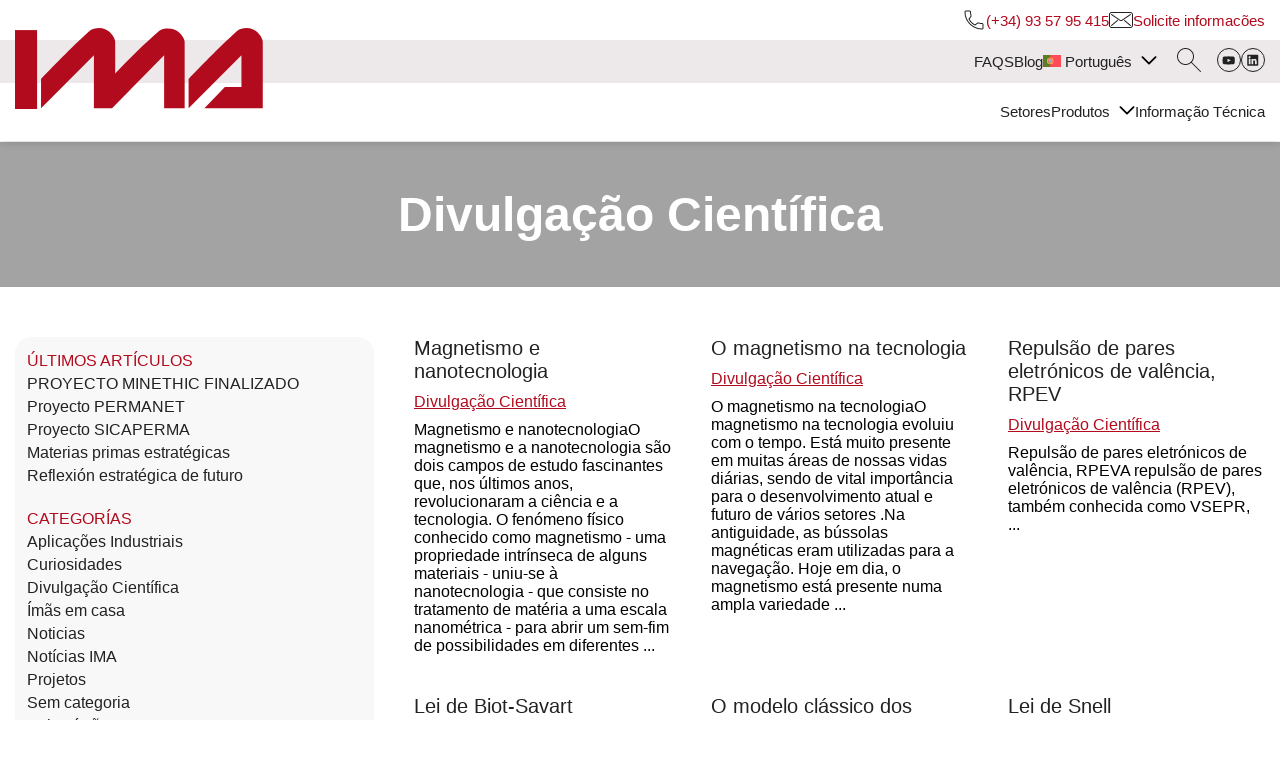

--- FILE ---
content_type: text/html; charset=UTF-8
request_url: https://imamagnets.com/pt-pt/blog/category/divulgacao-cientifica/
body_size: 15938
content:
<!DOCTYPE html><!--[if lt IE 7]><html lang="pt-pt" class="no-js lt-ie9lt-ie8 lt-ie7"><![endif]--><!--[if (IE 7)&!(IEMobile)]><html lang="pt-pt" class="no-jslt-ie9 lt-ie8"><![endif]--><!--[if (IE 8)&!(IEMobile)]><html lang="pt-pt" class="no-jslt-ie9"><![endif]--><!--[if gt IE 8]><!--><html lang="pt-pt" class="no-js"><!--<![endif]--><head><script data-no-optimize="1">var litespeed_docref=sessionStorage.getItem("litespeed_docref");litespeed_docref&&(Object.defineProperty(document,"referrer",{get:function(){return litespeed_docref}}),sessionStorage.removeItem("litespeed_docref"));</script> <meta charset="utf-8"><meta http-equiv="X-UA-Compatible" content="IE=edge"><title>Divulgação Científica archivos - IMA</title><meta name="HandheldFriendly" content="True"><meta name="MobileOptimized" content="320"><meta name="viewport" content="width=device-width, initial-scale=1.0, maximum-scale=5.0, user-scalable=1" /><link rel="apple-touch-icon" href="https://imamagnets.com/wp-content/themes/mikksa-initial-theme/library/images/apple-touch-icon.png"><link rel="icon" href="https://imamagnets.com/wp-content/themes/mikksa-initial-theme/favicon.png"><link rel="preconnect" href="https://fonts.googleapis.com"><link rel="preconnect" href="https://fonts.gstatic.com" crossorigin> <script type="litespeed/javascript" data-src="https://cdn.jsdelivr.net/npm/chart.js"></script> <link rel="stylesheet"
href="https://cdnjs.cloudflare.com/ajax/libs/OwlCarousel2/2.3.4/assets/owl.carousel.min.css" /> <script type="litespeed/javascript" data-src="https://ajax.googleapis.com/ajax/libs/jquery/2.1.1/jquery.min.js"></script> <script type="litespeed/javascript" data-src="https://www.google.com/recaptcha/enterprise.js?render=6Lc_tc4qAAAAAJ5zppMEbYUFAMDBeQqjobp0HfIw"></script> <!--[if lt IE 9]> <script

        src="https://oss.maxcdn.com/html5shiv/3.7.2/html5shiv.min.js"></script> <script

        src="https://oss.maxcdn.com/respond/1.4.2/respond.min.js"></script> <![endif]--><!--[if IE]><link rel="shortcut icon" href="https://imamagnets.com/wp-content/themes/mikksa-initial-theme/favicon.ico"> <![endif]--><link rel="pingback" href="https://imamagnets.com/xmlrpc.php"><meta name='robots' content='noindex, follow' /> <script id="cookieyes" type="litespeed/javascript" data-src="https://cdn-cookieyes.com/client_data/aadb2341f79ce69457d15334/script.js"></script> <meta property="og:locale" content="pt_PT" /><meta property="og:type" content="article" /><meta property="og:title" content="Divulgação Científica archivos - IMA" /><meta property="og:url" content="https://imamagnets.com/pt-pt/blog/category/divulgacao-cientifica/" /><meta property="og:site_name" content="IMA" /><meta name="twitter:card" content="summary_large_image" /><link rel='dns-prefetch' href='//ajax.googleapis.com' /><link rel='dns-prefetch' href='//www.googletagmanager.com' /><style id='wp-img-auto-sizes-contain-inline-css' type='text/css'>img:is([sizes=auto i],[sizes^="auto," i]){contain-intrinsic-size:3000px 1500px}
/*# sourceURL=wp-img-auto-sizes-contain-inline-css */</style><link data-optimized="2" rel="stylesheet" href="https://imamagnets.com/wp-content/litespeed/css/4b3a475e0da917bf8d9ea8c8814e1602.css?ver=42056" /><style id='global-styles-inline-css' type='text/css'>:root{--wp--preset--aspect-ratio--square: 1;--wp--preset--aspect-ratio--4-3: 4/3;--wp--preset--aspect-ratio--3-4: 3/4;--wp--preset--aspect-ratio--3-2: 3/2;--wp--preset--aspect-ratio--2-3: 2/3;--wp--preset--aspect-ratio--16-9: 16/9;--wp--preset--aspect-ratio--9-16: 9/16;--wp--preset--color--black: #000000;--wp--preset--color--cyan-bluish-gray: #abb8c3;--wp--preset--color--white: #ffffff;--wp--preset--color--pale-pink: #f78da7;--wp--preset--color--vivid-red: #cf2e2e;--wp--preset--color--luminous-vivid-orange: #ff6900;--wp--preset--color--luminous-vivid-amber: #fcb900;--wp--preset--color--light-green-cyan: #7bdcb5;--wp--preset--color--vivid-green-cyan: #00d084;--wp--preset--color--pale-cyan-blue: #8ed1fc;--wp--preset--color--vivid-cyan-blue: #0693e3;--wp--preset--color--vivid-purple: #9b51e0;--wp--preset--gradient--vivid-cyan-blue-to-vivid-purple: linear-gradient(135deg,rgb(6,147,227) 0%,rgb(155,81,224) 100%);--wp--preset--gradient--light-green-cyan-to-vivid-green-cyan: linear-gradient(135deg,rgb(122,220,180) 0%,rgb(0,208,130) 100%);--wp--preset--gradient--luminous-vivid-amber-to-luminous-vivid-orange: linear-gradient(135deg,rgb(252,185,0) 0%,rgb(255,105,0) 100%);--wp--preset--gradient--luminous-vivid-orange-to-vivid-red: linear-gradient(135deg,rgb(255,105,0) 0%,rgb(207,46,46) 100%);--wp--preset--gradient--very-light-gray-to-cyan-bluish-gray: linear-gradient(135deg,rgb(238,238,238) 0%,rgb(169,184,195) 100%);--wp--preset--gradient--cool-to-warm-spectrum: linear-gradient(135deg,rgb(74,234,220) 0%,rgb(151,120,209) 20%,rgb(207,42,186) 40%,rgb(238,44,130) 60%,rgb(251,105,98) 80%,rgb(254,248,76) 100%);--wp--preset--gradient--blush-light-purple: linear-gradient(135deg,rgb(255,206,236) 0%,rgb(152,150,240) 100%);--wp--preset--gradient--blush-bordeaux: linear-gradient(135deg,rgb(254,205,165) 0%,rgb(254,45,45) 50%,rgb(107,0,62) 100%);--wp--preset--gradient--luminous-dusk: linear-gradient(135deg,rgb(255,203,112) 0%,rgb(199,81,192) 50%,rgb(65,88,208) 100%);--wp--preset--gradient--pale-ocean: linear-gradient(135deg,rgb(255,245,203) 0%,rgb(182,227,212) 50%,rgb(51,167,181) 100%);--wp--preset--gradient--electric-grass: linear-gradient(135deg,rgb(202,248,128) 0%,rgb(113,206,126) 100%);--wp--preset--gradient--midnight: linear-gradient(135deg,rgb(2,3,129) 0%,rgb(40,116,252) 100%);--wp--preset--font-size--small: 13px;--wp--preset--font-size--medium: 20px;--wp--preset--font-size--large: 36px;--wp--preset--font-size--x-large: 42px;--wp--preset--spacing--20: 0.44rem;--wp--preset--spacing--30: 0.67rem;--wp--preset--spacing--40: 1rem;--wp--preset--spacing--50: 1.5rem;--wp--preset--spacing--60: 2.25rem;--wp--preset--spacing--70: 3.38rem;--wp--preset--spacing--80: 5.06rem;--wp--preset--shadow--natural: 6px 6px 9px rgba(0, 0, 0, 0.2);--wp--preset--shadow--deep: 12px 12px 50px rgba(0, 0, 0, 0.4);--wp--preset--shadow--sharp: 6px 6px 0px rgba(0, 0, 0, 0.2);--wp--preset--shadow--outlined: 6px 6px 0px -3px rgb(255, 255, 255), 6px 6px rgb(0, 0, 0);--wp--preset--shadow--crisp: 6px 6px 0px rgb(0, 0, 0);}:where(.is-layout-flex){gap: 0.5em;}:where(.is-layout-grid){gap: 0.5em;}body .is-layout-flex{display: flex;}.is-layout-flex{flex-wrap: wrap;align-items: center;}.is-layout-flex > :is(*, div){margin: 0;}body .is-layout-grid{display: grid;}.is-layout-grid > :is(*, div){margin: 0;}:where(.wp-block-columns.is-layout-flex){gap: 2em;}:where(.wp-block-columns.is-layout-grid){gap: 2em;}:where(.wp-block-post-template.is-layout-flex){gap: 1.25em;}:where(.wp-block-post-template.is-layout-grid){gap: 1.25em;}.has-black-color{color: var(--wp--preset--color--black) !important;}.has-cyan-bluish-gray-color{color: var(--wp--preset--color--cyan-bluish-gray) !important;}.has-white-color{color: var(--wp--preset--color--white) !important;}.has-pale-pink-color{color: var(--wp--preset--color--pale-pink) !important;}.has-vivid-red-color{color: var(--wp--preset--color--vivid-red) !important;}.has-luminous-vivid-orange-color{color: var(--wp--preset--color--luminous-vivid-orange) !important;}.has-luminous-vivid-amber-color{color: var(--wp--preset--color--luminous-vivid-amber) !important;}.has-light-green-cyan-color{color: var(--wp--preset--color--light-green-cyan) !important;}.has-vivid-green-cyan-color{color: var(--wp--preset--color--vivid-green-cyan) !important;}.has-pale-cyan-blue-color{color: var(--wp--preset--color--pale-cyan-blue) !important;}.has-vivid-cyan-blue-color{color: var(--wp--preset--color--vivid-cyan-blue) !important;}.has-vivid-purple-color{color: var(--wp--preset--color--vivid-purple) !important;}.has-black-background-color{background-color: var(--wp--preset--color--black) !important;}.has-cyan-bluish-gray-background-color{background-color: var(--wp--preset--color--cyan-bluish-gray) !important;}.has-white-background-color{background-color: var(--wp--preset--color--white) !important;}.has-pale-pink-background-color{background-color: var(--wp--preset--color--pale-pink) !important;}.has-vivid-red-background-color{background-color: var(--wp--preset--color--vivid-red) !important;}.has-luminous-vivid-orange-background-color{background-color: var(--wp--preset--color--luminous-vivid-orange) !important;}.has-luminous-vivid-amber-background-color{background-color: var(--wp--preset--color--luminous-vivid-amber) !important;}.has-light-green-cyan-background-color{background-color: var(--wp--preset--color--light-green-cyan) !important;}.has-vivid-green-cyan-background-color{background-color: var(--wp--preset--color--vivid-green-cyan) !important;}.has-pale-cyan-blue-background-color{background-color: var(--wp--preset--color--pale-cyan-blue) !important;}.has-vivid-cyan-blue-background-color{background-color: var(--wp--preset--color--vivid-cyan-blue) !important;}.has-vivid-purple-background-color{background-color: var(--wp--preset--color--vivid-purple) !important;}.has-black-border-color{border-color: var(--wp--preset--color--black) !important;}.has-cyan-bluish-gray-border-color{border-color: var(--wp--preset--color--cyan-bluish-gray) !important;}.has-white-border-color{border-color: var(--wp--preset--color--white) !important;}.has-pale-pink-border-color{border-color: var(--wp--preset--color--pale-pink) !important;}.has-vivid-red-border-color{border-color: var(--wp--preset--color--vivid-red) !important;}.has-luminous-vivid-orange-border-color{border-color: var(--wp--preset--color--luminous-vivid-orange) !important;}.has-luminous-vivid-amber-border-color{border-color: var(--wp--preset--color--luminous-vivid-amber) !important;}.has-light-green-cyan-border-color{border-color: var(--wp--preset--color--light-green-cyan) !important;}.has-vivid-green-cyan-border-color{border-color: var(--wp--preset--color--vivid-green-cyan) !important;}.has-pale-cyan-blue-border-color{border-color: var(--wp--preset--color--pale-cyan-blue) !important;}.has-vivid-cyan-blue-border-color{border-color: var(--wp--preset--color--vivid-cyan-blue) !important;}.has-vivid-purple-border-color{border-color: var(--wp--preset--color--vivid-purple) !important;}.has-vivid-cyan-blue-to-vivid-purple-gradient-background{background: var(--wp--preset--gradient--vivid-cyan-blue-to-vivid-purple) !important;}.has-light-green-cyan-to-vivid-green-cyan-gradient-background{background: var(--wp--preset--gradient--light-green-cyan-to-vivid-green-cyan) !important;}.has-luminous-vivid-amber-to-luminous-vivid-orange-gradient-background{background: var(--wp--preset--gradient--luminous-vivid-amber-to-luminous-vivid-orange) !important;}.has-luminous-vivid-orange-to-vivid-red-gradient-background{background: var(--wp--preset--gradient--luminous-vivid-orange-to-vivid-red) !important;}.has-very-light-gray-to-cyan-bluish-gray-gradient-background{background: var(--wp--preset--gradient--very-light-gray-to-cyan-bluish-gray) !important;}.has-cool-to-warm-spectrum-gradient-background{background: var(--wp--preset--gradient--cool-to-warm-spectrum) !important;}.has-blush-light-purple-gradient-background{background: var(--wp--preset--gradient--blush-light-purple) !important;}.has-blush-bordeaux-gradient-background{background: var(--wp--preset--gradient--blush-bordeaux) !important;}.has-luminous-dusk-gradient-background{background: var(--wp--preset--gradient--luminous-dusk) !important;}.has-pale-ocean-gradient-background{background: var(--wp--preset--gradient--pale-ocean) !important;}.has-electric-grass-gradient-background{background: var(--wp--preset--gradient--electric-grass) !important;}.has-midnight-gradient-background{background: var(--wp--preset--gradient--midnight) !important;}.has-small-font-size{font-size: var(--wp--preset--font-size--small) !important;}.has-medium-font-size{font-size: var(--wp--preset--font-size--medium) !important;}.has-large-font-size{font-size: var(--wp--preset--font-size--large) !important;}.has-x-large-font-size{font-size: var(--wp--preset--font-size--x-large) !important;}
/*# sourceURL=global-styles-inline-css */</style><style id='classic-theme-styles-inline-css' type='text/css'>/*! This file is auto-generated */
.wp-block-button__link{color:#fff;background-color:#32373c;border-radius:9999px;box-shadow:none;text-decoration:none;padding:calc(.667em + 2px) calc(1.333em + 2px);font-size:1.125em}.wp-block-file__button{background:#32373c;color:#fff;text-decoration:none}
/*# sourceURL=/wp-includes/css/classic-themes.min.css */</style><style id='woocommerce-inline-inline-css' type='text/css'>.woocommerce form .form-row .required { visibility: visible; }
.woocommerce form .form-row .required { visibility: visible; }
/*# sourceURL=woocommerce-inline-inline-css */</style> <script id="wpml-cookie-js-extra" type="litespeed/javascript">var wpml_cookies={"wp-wpml_current_language":{"value":"pt-pt","expires":1,"path":"/"}};var wpml_cookies={"wp-wpml_current_language":{"value":"pt-pt","expires":1,"path":"/"}};var wpml_cookies={"wp-wpml_current_language":{"value":"pt-pt","expires":1,"path":"/"}}</script> <script type="litespeed/javascript" data-src="//ajax.googleapis.com/ajax/libs/jquery/1.8.3/jquery.min.js" id="jquery-js"></script> <script id="woocommerce-js-extra" type="litespeed/javascript">var woocommerce_params={"ajax_url":"/wp-admin/admin-ajax.php?lang=pt-pt","wc_ajax_url":"/pt-pt/?wc-ajax=%%endpoint%%","i18n_password_show":"Show password","i18n_password_hide":"Hide password"}</script> <meta name="generator" content="WPML ver:4.8.6 stt:1,4,3,27,41,2;" /><meta name="generator" content="Site Kit by Google 1.171.0" /><style type="text/css">@media screen and (max-width: 600px) {
  #wpadminbar {position:fixed;}
}
#wpadminbar { background: #000; }</style><noscript><style>.woocommerce-product-gallery{ opacity: 1 !important; }</style></noscript><link rel="icon" href="https://imamagnets.com/wp-content/uploads/2024/12/fav-100x100.png" sizes="32x32" /><link rel="icon" href="https://imamagnets.com/wp-content/uploads/2024/12/fav-300x300.png" sizes="192x192" /><link rel="apple-touch-icon" href="https://imamagnets.com/wp-content/uploads/2024/12/fav-300x300.png" /><meta name="msapplication-TileImage" content="https://imamagnets.com/wp-content/uploads/2024/12/fav-300x300.png" /><style type="text/css">/** Mega Menu CSS: fs **/</style></head><body class="archive category category-divulgacao-cientifica category-780 wp-theme-mikksa-initial-theme theme-mikksa-initial-theme woocommerce-no-js mikksa-initial-theme wpml-pt-pt"  ><header class="c-header container" role="banner"  > <script type="litespeed/javascript">function onClick(e){e.preventDefault();grecaptcha.enterprise.ready(async()=>{const token=await grecaptcha.enterprise.execute('6Lc_tc4qAAAAAJ5zppMEbYUFAMDBeQqjobp0HfIw',{action:'LOGIN'})})}</script> <div class="c1286"><div class="header-cus"><div class="logo-space"><a href="https://imamagnets.com/pt-pt/" title="Home"><img data-lazyloaded="1" src="[data-uri]" data-src="https://imamagnets.com/wp-content/uploads/2024/12/logo-ima.svg" title="logo IMA" alt="logo IMA">
</a></div><div class="menuses"><div class="mlayer menu-layer-1"><div class="info-menu-layer">
<a href="tel:+34935795415" title="Teléfono IMA"><img data-lazyloaded="1" src="[data-uri]" data-src="https://imamagnets.com/wp-content/uploads/2024/12/phone-in-talk-7.svg" title="logo IMA" alt="logo IMA">
(+34) 93 57 95 415                            </a></div><div class="info-menu-layer">
<a href="mailto:web@ima.es"
title="solicita información de IMA"><img data-lazyloaded="1" src="[data-uri]" data-src="https://imamagnets.com/wp-content/uploads/2024/12/group-15.svg" title="logo IMA"
alt="logo IMA">
Solicite informacões                            </a></div></div><div class="mlayer menu-layer-2"><div class="menu-secundario"><nav role="navigation"  ><ul id="menu-menu-secundario-portugues-portugal" class="menu-secundario"><li id="menu-item-12933" class="menu-item menu-item-type-custom menu-item-object-custom menu-item-12933"><a href="https://imamagnets.com/#faqs-ima">FAQS</a></li><li id="menu-item-12934" class="menu-item menu-item-type-custom menu-item-object-custom menu-item-12934"><a href="/blog/">Blog</a></li><li id="menu-item-wpml-ls-2-pt-pt" class="menu-item wpml-ls-slot-2 wpml-ls-item wpml-ls-item-pt-pt wpml-ls-current-language wpml-ls-menu-item menu-item-type-wpml_ls_menu_item menu-item-object-wpml_ls_menu_item menu-item-has-children menu-item-wpml-ls-2-pt-pt"><a href="https://imamagnets.com/pt-pt/blog/category/divulgacao-cientifica/" role="menuitem"><img data-lazyloaded="1" src="[data-uri]" class="wpml-ls-flag" data-src="https://imamagnets.com/wp-content/plugins/sitepress-multilingual-cms/res/flags/pt-pt.svg"
alt=""
/><span class="wpml-ls-native" lang="pt-pt">Português</span></a><ul class="sub-menu"><li id="menu-item-wpml-ls-2-fr" class="menu-item wpml-ls-slot-2 wpml-ls-item wpml-ls-item-fr wpml-ls-menu-item wpml-ls-first-item menu-item-type-wpml_ls_menu_item menu-item-object-wpml_ls_menu_item menu-item-wpml-ls-2-fr"><a href="https://imamagnets.com/fr/blog/category/divulgation-scientifique/" title="Switch to Français" aria-label="Switch to Français" role="menuitem"><img data-lazyloaded="1" src="[data-uri]" class="wpml-ls-flag" data-src="https://imamagnets.com/wp-content/plugins/sitepress-multilingual-cms/res/flags/fr.svg"
alt=""
/><span class="wpml-ls-native" lang="fr">Français</span></a></li><li id="menu-item-wpml-ls-2-de" class="menu-item wpml-ls-slot-2 wpml-ls-item wpml-ls-item-de wpml-ls-menu-item menu-item-type-wpml_ls_menu_item menu-item-object-wpml_ls_menu_item menu-item-wpml-ls-2-de"><a href="https://imamagnets.com/de/blog/category/wissenschaftliche-offenlegung/" title="Switch to Deutsch" aria-label="Switch to Deutsch" role="menuitem"><img data-lazyloaded="1" src="[data-uri]" class="wpml-ls-flag" data-src="https://imamagnets.com/wp-content/plugins/sitepress-multilingual-cms/res/flags/de.svg"
alt=""
/><span class="wpml-ls-native" lang="de">Deutsch</span></a></li><li id="menu-item-wpml-ls-2-it" class="menu-item wpml-ls-slot-2 wpml-ls-item wpml-ls-item-it wpml-ls-menu-item menu-item-type-wpml_ls_menu_item menu-item-object-wpml_ls_menu_item menu-item-wpml-ls-2-it"><a href="https://imamagnets.com/it/blog/category/divulgazione-scientifica/" title="Switch to Italiano" aria-label="Switch to Italiano" role="menuitem"><img data-lazyloaded="1" src="[data-uri]" class="wpml-ls-flag" data-src="https://imamagnets.com/wp-content/plugins/sitepress-multilingual-cms/res/flags/it.svg"
alt=""
/><span class="wpml-ls-native" lang="it">Italiano</span></a></li><li id="menu-item-wpml-ls-2-es" class="menu-item wpml-ls-slot-2 wpml-ls-item wpml-ls-item-es wpml-ls-menu-item wpml-ls-last-item menu-item-type-wpml_ls_menu_item menu-item-object-wpml_ls_menu_item menu-item-wpml-ls-2-es"><a href="https://imamagnets.com/blog/category/divulgacion-cientifica/" title="Switch to Español" aria-label="Switch to Español" role="menuitem"><img data-lazyloaded="1" src="[data-uri]" class="wpml-ls-flag" data-src="https://imamagnets.com/wp-content/plugins/sitepress-multilingual-cms/res/flags/es.svg"
alt=""
/><span class="wpml-ls-native" lang="es">Español</span></a></li></ul></li></ul></nav></div><div class="buscador">
<button title="buscador" id="openmodalsearch1"><svg width="24" height="24" viewBox="0 0 24 24" fill="none"
xmlns="http://www.w3.org/2000/svg">
<g clip-path="url(#clip0_2030_1714)">
<path
d="M8.5 17C3.813 17 0 13.187 0 8.5C0 3.813 3.813 0 8.5 0C13.187 0 17 3.813 17 8.5C17 13.187 13.187 17 8.5 17ZM8.5 1C4.364 1 1 4.364 1 8.5C1 12.636 4.364 16 8.5 16C12.636 16 16 12.636 16 8.5C16 4.364 12.636 1 8.5 1Z"
fill="#222222" />
<path
d="M23.5 24C23.372 24 23.244 23.951 23.146 23.854L13.803 14.511C13.608 14.316 13.608 13.999 13.803 13.804C13.998 13.609 14.315 13.609 14.51 13.804L23.853 23.147C24.048 23.342 24.048 23.659 23.853 23.854C23.756 23.951 23.628 24 23.5 24Z"
fill="#222222" />
</g>
<defs>
<clipPath id="clip0_2030_1714">
<rect width="24" height="24" fill="white" />
</clipPath>
</defs>
</svg>
</button>
<dialog id="modalsearch1" class="modal"><div class="modal-content">
<span class="close" id="closemodalsearch1">&times;</span><form data-min-no-for-search=1 data-result-box-max-height=400 data-form-id=1326 class="is-search-form is-form-style is-form-style-3 is-form-id-1326 is-ajax-search" action="https://imamagnets.com/pt-pt/" method="get" role="search" ><label for="is-search-input-1326"><span class="is-screen-reader-text">Search for:</span><input  type="search" id="is-search-input-1326" name="s" value="" class="is-search-input" placeholder="Search here..." autocomplete=off /><span class="is-loader-image" style="display: none;background-image:url(https://imamagnets.com/wp-content/plugins/add-search-to-menu/public/images/spinner.gif);" ></span></label><button type="submit" class="is-search-submit"><span class="is-screen-reader-text">Search Button</span><span class="is-search-icon"><svg focusable="false" aria-label="Search" xmlns="http://www.w3.org/2000/svg" viewBox="0 0 24 24" width="24px"><path d="M15.5 14h-.79l-.28-.27C15.41 12.59 16 11.11 16 9.5 16 5.91 13.09 3 9.5 3S3 5.91 3 9.5 5.91 16 9.5 16c1.61 0 3.09-.59 4.23-1.57l.27.28v.79l5 4.99L20.49 19l-4.99-5zm-6 0C7.01 14 5 11.99 5 9.5S7.01 5 9.5 5 14 7.01 14 9.5 11.99 14 9.5 14z"></path></svg></span></button><input type="hidden" name="id" value="1326" /><input type="hidden" name="post_type" value="product" /></form></div>
</dialog></div><div class="iconsocial">
<a target="_blank" href="https://www.youtube.com/user/magnetismosima" title="Teléfono IMA"><img data-lazyloaded="1" src="[data-uri]" data-src="https://imamagnets.com/wp-content/uploads/2024/12/youtube-2.svg" title="logo IMA" alt="logo IMA">
</a>
<a target="_blank" href="https://www.linkedin.com/company/imamagnets/" title="Teléfono IMA"><img data-lazyloaded="1" src="[data-uri]" data-src="https://imamagnets.com/wp-content/uploads/2024/12/linkedin.svg" title="logo IMA" alt="logo IMA">
</a></div><div class="o-nav"><div class="botonmenumovil"><button title="menu" class="burger"><span></span><span class=""></span><span></span></button></div></div></div><div class="mlayer menu-layer-3"><nav role="navigation"  ><ul id="menu-menu-portugues-portugal" class="nav top-nav cf"><li id="menu-item-12960" class="menu-item menu-item-type-custom menu-item-object-custom menu-item-12960"><a>Setores</a></li><li id="menu-item-12961" class="menu-item menu-item-type-custom menu-item-object-custom menu-item-has-children menu-item-12961"><a>Produtos</a><ul class="sub-menu"><li id="menu-item-12962" class="menu-item menu-item-type-taxonomy menu-item-object-product_cat menu-item-12962"><a href="https://imamagnets.com/pt-pt/imas/">ÍMÃS</a></li><li id="menu-item-12963" class="menu-item menu-item-type-taxonomy menu-item-object-product_cat menu-item-12963"><a href="https://imamagnets.com/pt-pt/imas-injetados-e-sobreinjetados/">Ímãs injetados e sobre-injetados</a></li><li id="menu-item-12964" class="menu-item menu-item-type-taxonomy menu-item-object-product_cat menu-item-12964"><a href="https://imamagnets.com/pt-pt/imas-permanentes/">Ímãs Permanentes</a></li><li id="menu-item-12965" class="menu-item menu-item-type-taxonomy menu-item-object-product_cat menu-item-12965"><a href="https://imamagnets.com/pt-pt/base-magnetica/">Base Magnética</a></li><li id="menu-item-12966" class="menu-item menu-item-type-taxonomy menu-item-object-product_cat menu-item-12966"><a href="https://imamagnets.com/pt-pt/imas-flexiveis/">Ímãs flexíveis</a></li><li id="menu-item-12967" class="menu-item menu-item-type-taxonomy menu-item-object-product_cat menu-item-12967"><a href="https://imamagnets.com/pt-pt/imas-de-escritorio/">Ímãs de escritório</a></li><li id="menu-item-12968" class="menu-item menu-item-type-taxonomy menu-item-object-product_cat menu-item-12968"><a href="https://imamagnets.com/pt-pt/equipamento-de-controle-magnetico/">EQUIPAMENTE DE CONTROLE MAGNÉTICO</a></li><li id="menu-item-12969" class="menu-item menu-item-type-taxonomy menu-item-object-product_cat menu-item-12969"><a href="https://imamagnets.com/pt-pt/magnetizadores-e-desmagnetizadores/">Magnetizadores e Desmagnetizadores</a></li><li id="menu-item-12979" class="menu-item menu-item-type-taxonomy menu-item-object-product_cat menu-item-12979"><a href="https://imamagnets.com/pt-pt/sistemas-magneticos-para-transporte-sistemas-magneticos-industriais/">Sistemas Magnéticos para Transporte</a></li><li id="menu-item-12980" class="menu-item menu-item-type-taxonomy menu-item-object-product_cat menu-item-12980"><a href="https://imamagnets.com/pt-pt/sistemas-magneticos-para-reciclagem/">Sistemas Magnéticos para Reciclagem</a></li><li id="menu-item-12981" class="menu-item menu-item-type-taxonomy menu-item-object-product_cat menu-item-12981"><a href="https://imamagnets.com/pt-pt/filtracao-magnetica/">Filtração magnética</a></li><li id="menu-item-12982" class="menu-item menu-item-type-taxonomy menu-item-object-product_cat menu-item-12982"><a href="https://imamagnets.com/pt-pt/eletroimas-e-sistemas-eletricos/">ELETROÍMAS E SISTEMAS ELÉTRICOS</a></li><li id="menu-item-12983" class="menu-item menu-item-type-taxonomy menu-item-object-product_cat menu-item-12983"><a href="https://imamagnets.com/pt-pt/eletroimas/">Eletroímãs</a></li><li id="menu-item-12984" class="menu-item menu-item-type-taxonomy menu-item-object-product_cat menu-item-12984"><a href="https://imamagnets.com/pt-pt/sistemas-de-energia-ininterrupta/">Sistemas de energia ininterrupta</a></li><li id="menu-item-12985" class="menu-item menu-item-type-taxonomy menu-item-object-product_cat menu-item-12985"><a href="https://imamagnets.com/pt-pt/transformadores-pt-pt/">Transformadores</a></li><li id="menu-item-12986" class="menu-item menu-item-type-taxonomy menu-item-object-product_cat menu-item-12986"><a href="https://imamagnets.com/pt-pt/estabilizadores-de-tensao/">Estabilizadores de tensão</a></li><li id="menu-item-12987" class="menu-item menu-item-type-taxonomy menu-item-object-product_cat menu-item-12987"><a href="https://imamagnets.com/pt-pt/retificadores-ca-cc/">Retificadores CA / CC</a></li></ul></li><li id="menu-item-12988" class="menu-item menu-item-type-custom menu-item-object-custom menu-item-12988"><a href="/pt-pt/informacao-tecnica/">Informação Técnica</a></li></ul></nav></div></div></div></div></header><div id="menumovil" class="o-second__right__menu solomovil"><nav role="navigation"  ><ul id="menu-menu-portugues-portugal-1" class="nav top-nav cf"><li class="menu-item menu-item-type-custom menu-item-object-custom menu-item-12960"><a>Setores</a></li><li class="menu-item menu-item-type-custom menu-item-object-custom menu-item-has-children menu-item-12961"><a>Produtos</a><ul class="sub-menu"><li class="menu-item menu-item-type-taxonomy menu-item-object-product_cat menu-item-12962"><a href="https://imamagnets.com/pt-pt/imas/">ÍMÃS</a></li><li class="menu-item menu-item-type-taxonomy menu-item-object-product_cat menu-item-12963"><a href="https://imamagnets.com/pt-pt/imas-injetados-e-sobreinjetados/">Ímãs injetados e sobre-injetados</a></li><li class="menu-item menu-item-type-taxonomy menu-item-object-product_cat menu-item-12964"><a href="https://imamagnets.com/pt-pt/imas-permanentes/">Ímãs Permanentes</a></li><li class="menu-item menu-item-type-taxonomy menu-item-object-product_cat menu-item-12965"><a href="https://imamagnets.com/pt-pt/base-magnetica/">Base Magnética</a></li><li class="menu-item menu-item-type-taxonomy menu-item-object-product_cat menu-item-12966"><a href="https://imamagnets.com/pt-pt/imas-flexiveis/">Ímãs flexíveis</a></li><li class="menu-item menu-item-type-taxonomy menu-item-object-product_cat menu-item-12967"><a href="https://imamagnets.com/pt-pt/imas-de-escritorio/">Ímãs de escritório</a></li><li class="menu-item menu-item-type-taxonomy menu-item-object-product_cat menu-item-12968"><a href="https://imamagnets.com/pt-pt/equipamento-de-controle-magnetico/">EQUIPAMENTE DE CONTROLE MAGNÉTICO</a></li><li class="menu-item menu-item-type-taxonomy menu-item-object-product_cat menu-item-12969"><a href="https://imamagnets.com/pt-pt/magnetizadores-e-desmagnetizadores/">Magnetizadores e Desmagnetizadores</a></li><li class="menu-item menu-item-type-taxonomy menu-item-object-product_cat menu-item-12979"><a href="https://imamagnets.com/pt-pt/sistemas-magneticos-para-transporte-sistemas-magneticos-industriais/">Sistemas Magnéticos para Transporte</a></li><li class="menu-item menu-item-type-taxonomy menu-item-object-product_cat menu-item-12980"><a href="https://imamagnets.com/pt-pt/sistemas-magneticos-para-reciclagem/">Sistemas Magnéticos para Reciclagem</a></li><li class="menu-item menu-item-type-taxonomy menu-item-object-product_cat menu-item-12981"><a href="https://imamagnets.com/pt-pt/filtracao-magnetica/">Filtração magnética</a></li><li class="menu-item menu-item-type-taxonomy menu-item-object-product_cat menu-item-12982"><a href="https://imamagnets.com/pt-pt/eletroimas-e-sistemas-eletricos/">ELETROÍMAS E SISTEMAS ELÉTRICOS</a></li><li class="menu-item menu-item-type-taxonomy menu-item-object-product_cat menu-item-12983"><a href="https://imamagnets.com/pt-pt/eletroimas/">Eletroímãs</a></li><li class="menu-item menu-item-type-taxonomy menu-item-object-product_cat menu-item-12984"><a href="https://imamagnets.com/pt-pt/sistemas-de-energia-ininterrupta/">Sistemas de energia ininterrupta</a></li><li class="menu-item menu-item-type-taxonomy menu-item-object-product_cat menu-item-12985"><a href="https://imamagnets.com/pt-pt/transformadores-pt-pt/">Transformadores</a></li><li class="menu-item menu-item-type-taxonomy menu-item-object-product_cat menu-item-12986"><a href="https://imamagnets.com/pt-pt/estabilizadores-de-tensao/">Estabilizadores de tensão</a></li><li class="menu-item menu-item-type-taxonomy menu-item-object-product_cat menu-item-12987"><a href="https://imamagnets.com/pt-pt/retificadores-ca-cc/">Retificadores CA / CC</a></li></ul></li><li class="menu-item menu-item-type-custom menu-item-object-custom menu-item-12988"><a href="/pt-pt/informacao-tecnica/">Informação Técnica</a></li></ul></nav><nav role="navigation"  ><ul id="menu-menu-secundario-portugues-portugal-1" class="nav top-nav cf"><li class="menu-item menu-item-type-custom menu-item-object-custom menu-item-12933"><a href="https://imamagnets.com/#faqs-ima">FAQS</a></li><li class="menu-item menu-item-type-custom menu-item-object-custom menu-item-12934"><a href="/blog/">Blog</a></li><li class="menu-item wpml-ls-slot-2 wpml-ls-item wpml-ls-item-pt-pt wpml-ls-current-language wpml-ls-menu-item menu-item-type-wpml_ls_menu_item menu-item-object-wpml_ls_menu_item menu-item-has-children menu-item-wpml-ls-2-pt-pt"><a href="https://imamagnets.com/pt-pt/blog/category/divulgacao-cientifica/" role="menuitem"><img data-lazyloaded="1" src="[data-uri]" class="wpml-ls-flag" data-src="https://imamagnets.com/wp-content/plugins/sitepress-multilingual-cms/res/flags/pt-pt.svg"
alt=""
/><span class="wpml-ls-native" lang="pt-pt">Português</span></a><ul class="sub-menu"><li class="menu-item wpml-ls-slot-2 wpml-ls-item wpml-ls-item-fr wpml-ls-menu-item wpml-ls-first-item menu-item-type-wpml_ls_menu_item menu-item-object-wpml_ls_menu_item menu-item-wpml-ls-2-fr"><a href="https://imamagnets.com/fr/blog/category/divulgation-scientifique/" title="Switch to Français" aria-label="Switch to Français" role="menuitem"><img data-lazyloaded="1" src="[data-uri]" class="wpml-ls-flag" data-src="https://imamagnets.com/wp-content/plugins/sitepress-multilingual-cms/res/flags/fr.svg"
alt=""
/><span class="wpml-ls-native" lang="fr">Français</span></a></li><li class="menu-item wpml-ls-slot-2 wpml-ls-item wpml-ls-item-de wpml-ls-menu-item menu-item-type-wpml_ls_menu_item menu-item-object-wpml_ls_menu_item menu-item-wpml-ls-2-de"><a href="https://imamagnets.com/de/blog/category/wissenschaftliche-offenlegung/" title="Switch to Deutsch" aria-label="Switch to Deutsch" role="menuitem"><img data-lazyloaded="1" src="[data-uri]" class="wpml-ls-flag" data-src="https://imamagnets.com/wp-content/plugins/sitepress-multilingual-cms/res/flags/de.svg"
alt=""
/><span class="wpml-ls-native" lang="de">Deutsch</span></a></li><li class="menu-item wpml-ls-slot-2 wpml-ls-item wpml-ls-item-it wpml-ls-menu-item menu-item-type-wpml_ls_menu_item menu-item-object-wpml_ls_menu_item menu-item-wpml-ls-2-it"><a href="https://imamagnets.com/it/blog/category/divulgazione-scientifica/" title="Switch to Italiano" aria-label="Switch to Italiano" role="menuitem"><img data-lazyloaded="1" src="[data-uri]" class="wpml-ls-flag" data-src="https://imamagnets.com/wp-content/plugins/sitepress-multilingual-cms/res/flags/it.svg"
alt=""
/><span class="wpml-ls-native" lang="it">Italiano</span></a></li><li class="menu-item wpml-ls-slot-2 wpml-ls-item wpml-ls-item-es wpml-ls-menu-item wpml-ls-last-item menu-item-type-wpml_ls_menu_item menu-item-object-wpml_ls_menu_item menu-item-wpml-ls-2-es"><a href="https://imamagnets.com/blog/category/divulgacion-cientifica/" title="Switch to Español" aria-label="Switch to Español" role="menuitem"><img data-lazyloaded="1" src="[data-uri]" class="wpml-ls-flag" data-src="https://imamagnets.com/wp-content/plugins/sitepress-multilingual-cms/res/flags/es.svg"
alt=""
/><span class="wpml-ls-native" lang="es">Español</span></a></li></ul></li></ul></nav></div><div class="headcat "><h1>
Divulgação Científica</h1></div><section id="blog"><div class="c1286"><div class="catdescription"><p></p></div><div class="page-blog"><div class="content"><div class="entry"><div class="text"><a href="https://imamagnets.com/pt-pt/blog/magnetismo-e-nanotecnologia/"><h2>Magnetismo e nanotecnologia</h2>
</a><p class="dacat"><a href="https://imamagnets.com/pt-pt/blog/category/divulgacao-cientifica/" rel="category tag">Divulgação Científica</a></p><p>
Magnetismo e nanotecnologiaO magnetismo e a nanotecnologia são dois campos de estudo fascinantes que, nos últimos anos, revolucionaram a ciência e a tecnologia. O fenómeno físico conhecido como magnetismo - uma propriedade intrínseca de alguns materiais - uniu-se à nanotecnologia - que consiste no tratamento de matéria a uma escala nanométrica - para abrir um sem-fim de possibilidades em diferentes ...</p><div class="tags"></div></div></div><div class="entry"><div class="text"><a href="https://imamagnets.com/pt-pt/blog/o-magnetismo-na-tecnologia/"><h2>O magnetismo na tecnologia</h2>
</a><p class="dacat"><a href="https://imamagnets.com/pt-pt/blog/category/divulgacao-cientifica/" rel="category tag">Divulgação Científica</a></p><p>
O magnetismo na tecnologiaO magnetismo na tecnologia evoluiu com o tempo. Está muito presente em muitas áreas de nossas vidas diárias, sendo de vital importância para o desenvolvimento atual e futuro de  vários setores .Na antiguidade, as bússolas magnéticas eram utilizadas para a navegação. Hoje em dia, o magnetismo está presente numa ampla variedade ...</p><div class="tags"></div></div></div><div class="entry"><div class="text"><a href="https://imamagnets.com/pt-pt/blog/repulsao-de-pares-eletronicos-de-valencia-rpev/"><h2>Repulsão de pares eletrónicos de valência, RPEV</h2>
</a><p class="dacat"><a href="https://imamagnets.com/pt-pt/blog/category/divulgacao-cientifica/" rel="category tag">Divulgação Científica</a></p><p>Repulsão de pares eletrónicos de valência, RPEVA repulsão de pares eletrónicos de valência (RPEV), também conhecida como VSEPR, ...</p><div class="tags"></div></div></div><div class="entry"><div class="text"><a href="https://imamagnets.com/pt-pt/blog/lei-de-biot-savart/"><h2>Lei de Biot-Savart</h2>
</a><p class="dacat"><a href="https://imamagnets.com/pt-pt/blog/category/divulgacao-cientifica/" rel="category tag">Divulgação Científica</a></p><p>
Lei de Biot-SavartA lei de Biot-Savart foi descoberta por Jean Baptist Biot e por Félix Savart. Estes dois franceses partiram da fórmula da densidade do fluxo magnético. Em 1820, Biot e Savart fizeram várias experiências que tinham relação com a força que dá a corrente de um íman a outro que se encontra próximo.A lei de ...</p><div class="tags"></div></div></div><div class="entry"><div class="text"><a href="https://imamagnets.com/pt-pt/blog/o-modelo-classico-dos-eletroes-livres/"><h2>O modelo clássico dos eletrões livres</h2>
</a><p class="dacat"><a href="https://imamagnets.com/pt-pt/blog/category/divulgacao-cientifica/" rel="category tag">Divulgação Científica</a></p><p>
O modelo clássico dos eletrões livresO modelo clássico dos eletrões livres consiste em átomos metálicos dispostos numa estrutura cristalina que é capaz de vibrar. Este eletrão tem uma perceção dos eletrões como se fossem gases. Ao contrário das moléculas de gás comuns. Este tipo de eletrões denomina-se assim porque têm cargas livres.A velocidade do eletrão ...</p><div class="tags"></div></div></div><div class="entry"><div class="text"><a href="https://imamagnets.com/pt-pt/blog/lei-de-snell/"><h2>Lei de Snell</h2>
</a><p class="dacat"><a href="https://imamagnets.com/pt-pt/blog/category/divulgacao-cientifica/" rel="category tag">Divulgação Científica</a></p><p>
Lei de SnellA lei de Snell foi descoberta por Willebrord Snell Van Royen em 1621. Esta lei tem como objetivo conhecer o ângulo de refração da luz quando esta atravessa uma superfície com um índice de refração diferente.A lei de Snell também pode ser entendida como a lei de refração da luz e o princípio de ...</p><div class="tags"></div></div></div><div class="entry"><div class="text"><a href="https://imamagnets.com/pt-pt/blog/lei-de-beer-lamber/"><h2>Lei de Beer-Lamber</h2>
</a><p class="dacat"><a href="https://imamagnets.com/pt-pt/blog/category/divulgacao-cientifica/" rel="category tag">Divulgação Científica</a></p><p>
Lei de LambertA lei de Lambert, também conhecida como a lei de Beer-Lambert, estabelece a relação empírica entre a absorção da luz e as propriedades de um material à medida que a luz viaja.Esta lei foi descoberta de várias formas diferentes e independentes. O primeiro a descobri-la foi o francês Pierre Bouguer em 1729.</p><div class="tags"></div></div></div><div class="entry"><div class="text"><a href="https://imamagnets.com/pt-pt/blog/a-lei-de-watt/"><h2>A lei de Watt</h2>
</a><p class="dacat"><a href="https://imamagnets.com/pt-pt/blog/category/divulgacao-cientifica/" rel="category tag">Divulgação Científica</a></p><p>
A lei de WattA lei de Watt foi inventada por James Watt, um engenheiro nascido na Escócia em janeiro de 1736. A sua lei está diretamente relacionada com o desenvolvimento da máquina a vapor em 1769, sendo esta última patenteada e utilizada na primeira revolução industrial.Watt significa «vátio» em inglês. Pelo outro lado, é a mais ...</p><div class="tags"></div></div></div><div class="entry"><div class="text"><a href="https://imamagnets.com/pt-pt/blog/polarizacao/"><h2>Polarização</h2>
</a><p class="dacat"><a href="https://imamagnets.com/pt-pt/blog/category/divulgacao-cientifica/" rel="category tag">Divulgação Científica</a></p><p>
PolarizaçãoA polarização refere-se à propriedade de todas as ondas transversais que produzem uma vibração destas ondas com mais de uma orientação. Existem dois tipos de polarização: a polarização direta e a polarização inversa.A polarização direta ocorre quando a conexão positiva (+) está conectada ao ânodo e a conexão negativa (-) ao cátodo. Pelo outro lado, o ...</p><div class="tags"></div></div></div><div class="entry"><div class="text"><a href="https://imamagnets.com/pt-pt/blog/correntes-eletricas/"><h2>Correntes elétricas</h2>
</a><p class="dacat"><a href="https://imamagnets.com/pt-pt/blog/category/divulgacao-cientifica/" rel="category tag">Divulgação Científica</a></p><p>
Correntes elétricasAs correntes elétricas são fenómenos físicos criados pelo movimento do ião ou eletrão. Corrente elétrica direta é o mesmo que corrente contínua e, tal como o seu nome indica, tem uma magnetização direta. A corrente elétrica é determinada pela lei de Ohm.I = V/RV = Voltagem</p><div class="tags"></div></div></div><div class="entry"><div class="text"><a href="https://imamagnets.com/pt-pt/blog/magnetostatica-2/"><h2>Magnetostática</h2>
</a><p class="dacat"><a href="https://imamagnets.com/pt-pt/blog/category/divulgacao-cientifica/" rel="category tag">Divulgação Científica</a></p><p>
MagnetostáticaA magnetostática surge da justaposição dos termos magneto e estática. A primeira vez que foi mencionada foi no final do século XIX por Arthur Gordon.A magnetostática é o ramo da física que estuda os campos magnéticos que se mantêm fixos com o tempo. A magnetostática inclui desde os ímanes até aos eletroímanes.</p><div class="tags"></div></div></div><div class="entry"><div class="text"><a href="https://imamagnets.com/pt-pt/blog/modelo-atomico-2/"><h2>Modelo atómico</h2>
</a><p class="dacat"><a href="https://imamagnets.com/pt-pt/blog/category/divulgacao-cientifica/" rel="category tag">Divulgação Científica</a></p><p>
Modelo atómicoUm modelo atómico (MA) é um átomo, a unidade mais pequena que conforma um elemento químico. Dependendo se este tiver carga positiva, negativa ou neutra, podemos encontrar: protões, eletrões ou neutrões.O modelo atómico foi criado com o passar dos anos em conjunto com o transcurso de momentos históricos e com os conhecimentos proporcionados por ...</p><div class="tags"></div></div></div><div class="entry"><div class="text"><a href="https://imamagnets.com/pt-pt/blog/o-que-e-a-espetroscopia/"><h2>O que é a espetroscopia?</h2>
</a><p class="dacat"><a href="https://imamagnets.com/pt-pt/blog/category/divulgacao-cientifica/" rel="category tag">Divulgação Científica</a></p><p>O que é a espetroscopia?A espetroscopia foi descoberta em 1666 por Isaac Newton. Este empregou a palavra espetro para se referir a todas as cores que formavam parte do arco-íris, as quais são obtidas quando a luz do Sol através de um prisma. Devido a isto, apareceu a espetroscopia que é o estudo da quantidade de luz ...</p><div class="tags"></div></div></div><div class="entry"><div class="text"><a href="https://imamagnets.com/pt-pt/blog/lei-de-gauss/"><h2>Lei de Gauss</h2>
</a><p class="dacat"><a href="https://imamagnets.com/pt-pt/blog/category/divulgacao-cientifica/" rel="category tag">Divulgação Científica</a></p><p>
Lei de GaussA lei de Gauss, também conhecida como o teorema de Gauss, foi descoberta por Karl Friederich Gauss, um matemático que, em 1835, formulou a relação que se encontrava entre o fluxo elétrico que circula numa superfície fechada que tem uma carga elétrica. Mas só em 1869 é que esta foi publicada.A lei de Gauss ...</p><div class="tags"></div></div></div><div class="entry"><div class="text"><a href="https://imamagnets.com/pt-pt/blog/inducao-eletromagnetica/"><h2>Indução eletromagnética</h2>
</a><p class="dacat"><a href="https://imamagnets.com/pt-pt/blog/category/divulgacao-cientifica/" rel="category tag">Divulgação Científica</a></p><p>
Indução eletromagnéticaA indução eletromagnética foi descoberta por Michael Faraday em 1831 quando demonstrou a capacidade para produzir uma corrente elétrica induzida a partir de um campo magnético. Consequentemente, com esta descoberta abriu-se a porta para a construção de geradores.O que é a indução eletromagnética?A indução eletromagnética é a produção de eletricidade por ...</p><div class="tags"></div></div></div><div class="o-listado__pag"><nav class="pagination"><ul class='page-numbers'><li><span aria-label="Página 1" aria-current="page" class="page-numbers current">1</span></li><li><a aria-label="Página 2" class="page-numbers" href="https://imamagnets.com/pt-pt/blog/category/divulgacao-cientifica/page/2/">2</a></li><li><a aria-label="Página 3" class="page-numbers" href="https://imamagnets.com/pt-pt/blog/category/divulgacao-cientifica/page/3/">3</a></li><li><a aria-label="Página 4" class="page-numbers" href="https://imamagnets.com/pt-pt/blog/category/divulgacao-cientifica/page/4/">4</a></li><li><a class="next page-numbers" href="https://imamagnets.com/pt-pt/blog/category/divulgacao-cientifica/page/2/"></a></li></ul></nav></div></div><div class="sidebar"><div class="widget"><p class="titlesidebar">
Últimos Artículos</p><ul><li><a
href="https://imamagnets.com/blog/proyecto-minethic-finalizado/">PROYECTO MINETHIC FINALIZADO</a></li><li><a
href="https://imamagnets.com/blog/proyecto-permanet/">Proyecto PERMANET</a></li><li><a
href="https://imamagnets.com/blog/proyecto-sicaperma/">Proyecto SICAPERMA</a></li><li><a
href="https://imamagnets.com/blog/materias-primas-estrategicas/">Materias primas estratégicas</a></li><li><a
href="https://imamagnets.com/blog/reflexion-estrategica-de-futuro/">Reflexión estratégica de futuro</a></li></ul></div><div class="categoryes-blog"><p class="titlesidebar">
Categorías</p><a href="https://imamagnets.com/pt-pt/blog/category/aplicacoes-industriais/"><div class="category"><p>Aplicações Industriais</p></div>
</a>
<a href="https://imamagnets.com/pt-pt/blog/category/curiosidades-2/"><div class="category"><p>Curiosidades</p></div>
</a>
<a href="https://imamagnets.com/pt-pt/blog/category/divulgacao-cientifica/"><div class="category"><p>Divulgação Científica</p></div>
</a>
<a href="https://imamagnets.com/pt-pt/blog/category/imas-em-casa/"><div class="category"><p>Ímãs em casa</p></div>
</a>
<a href="https://imamagnets.com/pt-pt/blog/category/noticias-3/"><div class="category"><p>Noticias</p></div>
</a>
<a href="https://imamagnets.com/pt-pt/blog/category/noticias-ima-2/"><div class="category"><p>Notícias IMA</p></div>
</a>
<a href="https://imamagnets.com/pt-pt/blog/category/projetos/"><div class="category"><p>Projetos</p></div>
</a>
<a href="https://imamagnets.com/pt-pt/blog/category/sem-categoria/"><div class="category"><p>Sem categoria</p></div>
</a>
<a href="https://imamagnets.com/pt-pt/blog/category/sobre-imas/"><div class="category"><p>Sobre ímãs</p></div>
</a></div><div class="widget"><p class="titlesidebar">
Etiquetas</p><ul><li><a
href="https://imamagnets.com/pt-pt/blog/tag/elevador-magnetico-2/">Elevador magnético</a></li><li><a
href="https://imamagnets.com/pt-pt/blog/tag/ventosa-magnetica-3/">Ventosa magnética</a></li><li><a
href="https://imamagnets.com/pt-pt/blog/tag/ventosa-magnetica-neumatica-2/">Ventosa magnética neumatica</a></li><li><a
href="https://imamagnets.com/pt-pt/blog/tag/ventosa-magnetica-pneumatica/">ventosa magnética pneumática</a></li></ul></div></div></div></div></section><footer class="footer"><div class="c1286"><div class="footer-content"><div class="col-2"><div class="col-2"><div class="header-logo">
<img data-lazyloaded="1" src="[data-uri]" data-src="https://imamagnets.com/wp-content/uploads/2024/12/logo-ima.svg" alt="Logo"></div><div class="footer-contacto-direccion"><p class="titlefooter">Contacto</p><p>Avda. Catalunya, 5<br>08291 - Ripollet. Barcelona. Spain.</p><p><a href="tel:+34935795415">Tel.: (+34) 93 57 95 415</a></p><p><a href="/contacto">Contáctanos</a></p></div><div class="footer-certificaciones"><p class="titlefooter">Certificaciones</p><ul><li></li><li></li><li></li><li></li><li></li><li></li><li></li><li></li><li></li></ul></div><div class="footer-certificaciones"><p class="titlefooter">Políticas</p><ul><li></li><li></li><li></li></ul></div></div><div><p class="titlefooter">IMA INTERNACIONAL</p><div class="footer-imagen-fabricas">
<img data-lazyloaded="1" src="[data-uri]" width="1092" height="614" data-src="https://imamagnets.com/wp-content/uploads/2024/12/mapa-ima-1-2.png.webp" alt="Imagen Fábricas"></div></div></div></div></div><div class="footer-post-content"><div class="c1286"><div class="col-2"><div class="fondo-europeo"><div class="laimagen-desarollo">
<img data-lazyloaded="1" src="[data-uri]" width="324" height="260" data-src="https://imamagnets.com/wp-content/uploads/2025/01/logo_feder-espanol-1-1.png.webp" alt="Desarrollo Europeo"></div><div class="fondo-europeo-text"><p class="fondoeuro1">Fondo europeo de desarrollo regional</p><p class="fondoeuro2">UNA MANERA DE HACER EUROPA</p><div class="descripcion"><p>IMA ha participado en el Programa de Iniciación a la Exportación ICEX-Next, y ha contado con el apoyo de ICEX y con la cofinanciación de Fondos europeos FEDER. La finalidad de este apoyo es contribuir al desarrollo internacional de la empresa y de su entorno.</p></div></div></div><div class="footer-imagen-logotipos">
<img data-lazyloaded="1" src="[data-uri]" width="376" height="96" data-src="https://imamagnets.com/wp-content/uploads/2024/12/frame-94-1.png.webp" alt="Logotipo">
<img data-lazyloaded="1" src="[data-uri]" width="134" height="47" data-src="https://imamagnets.com/wp-content/uploads/2024/12/frame-105.png.webp" alt="Logotipo">
<img data-lazyloaded="1" src="[data-uri]" width="100" height="26" data-src="https://imamagnets.com/wp-content/uploads/2024/12/redlogo-1.png" alt="Logotipo">
<img data-lazyloaded="1" src="[data-uri]" width="402" height="96" data-src="https://imamagnets.com/wp-content/uploads/2024/12/frame-95-1.png.webp" alt="Logotipo">
<img data-lazyloaded="1" src="[data-uri]" width="172" height="65" data-src="https://imamagnets.com/wp-content/uploads/2024/12/frame-104.png.webp" alt="Logotipo"></div></div></div></div><div class="copy-footer"><div class="c1286"><div class="flexfoo"><p>IMA: Magnet factory and magnetic applications - © 2026 Todos los
derechos reservados</p><div class="iconsocial">
<a target="_blank" href="https://www.youtube.com/user/magnetismosima" title="youtube IMA"><img data-lazyloaded="1" src="[data-uri]" data-src="https://imamagnets.com/wp-content/uploads/2024/12/youtube-3.svg" title="youtube logo IMA" alt="youtube logo IMA">
</a>
<a target="_blank" href="https://www.linkedin.com/company/imamagnets/" title="linkedin IMA"><img data-lazyloaded="1" src="[data-uri]" data-src="https://imamagnets.com/wp-content/uploads/2024/12/linkedin-1.svg" title="linkedin logo IMA"
alt="linkedin logo IMA">
</a></div></div></div></div></footer> <script type="speculationrules">{"prefetch":[{"source":"document","where":{"and":[{"href_matches":"/pt-pt/*"},{"not":{"href_matches":["/wp-*.php","/wp-admin/*","/wp-content/uploads/*","/wp-content/*","/wp-content/plugins/*","/wp-content/themes/mikksa-initial-theme/*","/pt-pt/*\\?(.+)"]}},{"not":{"selector_matches":"a[rel~=\"nofollow\"]"}},{"not":{"selector_matches":".no-prefetch, .no-prefetch a"}}]},"eagerness":"conservative"}]}</script> <script type="litespeed/javascript">(function(){var c=document.body.className;c=c.replace(/woocommerce-no-js/,'woocommerce-js');document.body.className=c})()</script> <script id="wp-i18n-js-after" type="litespeed/javascript">wp.i18n.setLocaleData({'text direction\u0004ltr':['ltr']})</script> <script id="contact-form-7-js-translations" type="litespeed/javascript">(function(domain,translations){var localeData=translations.locale_data[domain]||translations.locale_data.messages;localeData[""].domain=domain;wp.i18n.setLocaleData(localeData,domain)})("contact-form-7",{"translation-revision-date":"2024-08-13 18:06:19+0000","generator":"GlotPress\/4.0.1","domain":"messages","locale_data":{"messages":{"":{"domain":"messages","plural-forms":"nplurals=2; plural=n != 1;","lang":"pt"},"This contact form is placed in the wrong place.":["Este formul\u00e1rio de contacto est\u00e1 colocado no s\u00edtio errado."],"Error:":["Erro:"]}},"comment":{"reference":"includes\/js\/index.js"}})</script> <script id="contact-form-7-js-before" type="litespeed/javascript">var wpcf7={"api":{"root":"https:\/\/imamagnets.com\/pt-pt\/wp-json\/","namespace":"contact-form-7\/v1"},"cached":1};var wpcf7={"api":{"root":"https:\/\/imamagnets.com\/pt-pt\/wp-json\/","namespace":"contact-form-7\/v1"},"cached":1}</script> <script id="cart-widget-js-extra" type="litespeed/javascript">var actions={"is_lang_switched":"1","force_reset":"0"};var actions={"is_lang_switched":"1","force_reset":"0"}</script> <script id="wc-order-attribution-js-extra" type="litespeed/javascript">var wc_order_attribution={"params":{"lifetime":1.0e-5,"session":30,"base64":!1,"ajaxurl":"https://imamagnets.com/wp-admin/admin-ajax.php","prefix":"wc_order_attribution_","allowTracking":!0},"fields":{"source_type":"current.typ","referrer":"current_add.rf","utm_campaign":"current.cmp","utm_source":"current.src","utm_medium":"current.mdm","utm_content":"current.cnt","utm_id":"current.id","utm_term":"current.trm","utm_source_platform":"current.plt","utm_creative_format":"current.fmt","utm_marketing_tactic":"current.tct","session_entry":"current_add.ep","session_start_time":"current_add.fd","session_pages":"session.pgs","session_count":"udata.vst","user_agent":"udata.uag"}};var wc_order_attribution={"params":{"lifetime":1.0e-5,"session":30,"base64":!1,"ajaxurl":"https://imamagnets.com/wp-admin/admin-ajax.php","prefix":"wc_order_attribution_","allowTracking":!0},"fields":{"source_type":"current.typ","referrer":"current_add.rf","utm_campaign":"current.cmp","utm_source":"current.src","utm_medium":"current.mdm","utm_content":"current.cnt","utm_id":"current.id","utm_term":"current.trm","utm_source_platform":"current.plt","utm_creative_format":"current.fmt","utm_marketing_tactic":"current.tct","session_entry":"current_add.ep","session_start_time":"current_add.fd","session_pages":"session.pgs","session_count":"udata.vst","user_agent":"udata.uag"}}</script> <script id="ivory-search-scripts-js-extra" type="litespeed/javascript">var IvorySearchVars={"is_analytics_enabled":"1"};var IvorySearchVars={"is_analytics_enabled":"1"}</script> <script id="ivory-ajax-search-scripts-js-extra" type="litespeed/javascript">var IvoryAjaxVars={"ajaxurl":"https://imamagnets.com/wp-admin/admin-ajax.php","ajax_nonce":"8eeeb4a612"};var IvoryAjaxVars={"ajaxurl":"https://imamagnets.com/wp-admin/admin-ajax.php","ajax_nonce":"8eeeb4a612"}</script> <script data-no-optimize="1">window.lazyLoadOptions=Object.assign({},{threshold:300},window.lazyLoadOptions||{});!function(t,e){"object"==typeof exports&&"undefined"!=typeof module?module.exports=e():"function"==typeof define&&define.amd?define(e):(t="undefined"!=typeof globalThis?globalThis:t||self).LazyLoad=e()}(this,function(){"use strict";function e(){return(e=Object.assign||function(t){for(var e=1;e<arguments.length;e++){var n,a=arguments[e];for(n in a)Object.prototype.hasOwnProperty.call(a,n)&&(t[n]=a[n])}return t}).apply(this,arguments)}function o(t){return e({},at,t)}function l(t,e){return t.getAttribute(gt+e)}function c(t){return l(t,vt)}function s(t,e){return function(t,e,n){e=gt+e;null!==n?t.setAttribute(e,n):t.removeAttribute(e)}(t,vt,e)}function i(t){return s(t,null),0}function r(t){return null===c(t)}function u(t){return c(t)===_t}function d(t,e,n,a){t&&(void 0===a?void 0===n?t(e):t(e,n):t(e,n,a))}function f(t,e){et?t.classList.add(e):t.className+=(t.className?" ":"")+e}function _(t,e){et?t.classList.remove(e):t.className=t.className.replace(new RegExp("(^|\\s+)"+e+"(\\s+|$)")," ").replace(/^\s+/,"").replace(/\s+$/,"")}function g(t){return t.llTempImage}function v(t,e){!e||(e=e._observer)&&e.unobserve(t)}function b(t,e){t&&(t.loadingCount+=e)}function p(t,e){t&&(t.toLoadCount=e)}function n(t){for(var e,n=[],a=0;e=t.children[a];a+=1)"SOURCE"===e.tagName&&n.push(e);return n}function h(t,e){(t=t.parentNode)&&"PICTURE"===t.tagName&&n(t).forEach(e)}function a(t,e){n(t).forEach(e)}function m(t){return!!t[lt]}function E(t){return t[lt]}function I(t){return delete t[lt]}function y(e,t){var n;m(e)||(n={},t.forEach(function(t){n[t]=e.getAttribute(t)}),e[lt]=n)}function L(a,t){var o;m(a)&&(o=E(a),t.forEach(function(t){var e,n;e=a,(t=o[n=t])?e.setAttribute(n,t):e.removeAttribute(n)}))}function k(t,e,n){f(t,e.class_loading),s(t,st),n&&(b(n,1),d(e.callback_loading,t,n))}function A(t,e,n){n&&t.setAttribute(e,n)}function O(t,e){A(t,rt,l(t,e.data_sizes)),A(t,it,l(t,e.data_srcset)),A(t,ot,l(t,e.data_src))}function w(t,e,n){var a=l(t,e.data_bg_multi),o=l(t,e.data_bg_multi_hidpi);(a=nt&&o?o:a)&&(t.style.backgroundImage=a,n=n,f(t=t,(e=e).class_applied),s(t,dt),n&&(e.unobserve_completed&&v(t,e),d(e.callback_applied,t,n)))}function x(t,e){!e||0<e.loadingCount||0<e.toLoadCount||d(t.callback_finish,e)}function M(t,e,n){t.addEventListener(e,n),t.llEvLisnrs[e]=n}function N(t){return!!t.llEvLisnrs}function z(t){if(N(t)){var e,n,a=t.llEvLisnrs;for(e in a){var o=a[e];n=e,o=o,t.removeEventListener(n,o)}delete t.llEvLisnrs}}function C(t,e,n){var a;delete t.llTempImage,b(n,-1),(a=n)&&--a.toLoadCount,_(t,e.class_loading),e.unobserve_completed&&v(t,n)}function R(i,r,c){var l=g(i)||i;N(l)||function(t,e,n){N(t)||(t.llEvLisnrs={});var a="VIDEO"===t.tagName?"loadeddata":"load";M(t,a,e),M(t,"error",n)}(l,function(t){var e,n,a,o;n=r,a=c,o=u(e=i),C(e,n,a),f(e,n.class_loaded),s(e,ut),d(n.callback_loaded,e,a),o||x(n,a),z(l)},function(t){var e,n,a,o;n=r,a=c,o=u(e=i),C(e,n,a),f(e,n.class_error),s(e,ft),d(n.callback_error,e,a),o||x(n,a),z(l)})}function T(t,e,n){var a,o,i,r,c;t.llTempImage=document.createElement("IMG"),R(t,e,n),m(c=t)||(c[lt]={backgroundImage:c.style.backgroundImage}),i=n,r=l(a=t,(o=e).data_bg),c=l(a,o.data_bg_hidpi),(r=nt&&c?c:r)&&(a.style.backgroundImage='url("'.concat(r,'")'),g(a).setAttribute(ot,r),k(a,o,i)),w(t,e,n)}function G(t,e,n){var a;R(t,e,n),a=e,e=n,(t=Et[(n=t).tagName])&&(t(n,a),k(n,a,e))}function D(t,e,n){var a;a=t,(-1<It.indexOf(a.tagName)?G:T)(t,e,n)}function S(t,e,n){var a;t.setAttribute("loading","lazy"),R(t,e,n),a=e,(e=Et[(n=t).tagName])&&e(n,a),s(t,_t)}function V(t){t.removeAttribute(ot),t.removeAttribute(it),t.removeAttribute(rt)}function j(t){h(t,function(t){L(t,mt)}),L(t,mt)}function F(t){var e;(e=yt[t.tagName])?e(t):m(e=t)&&(t=E(e),e.style.backgroundImage=t.backgroundImage)}function P(t,e){var n;F(t),n=e,r(e=t)||u(e)||(_(e,n.class_entered),_(e,n.class_exited),_(e,n.class_applied),_(e,n.class_loading),_(e,n.class_loaded),_(e,n.class_error)),i(t),I(t)}function U(t,e,n,a){var o;n.cancel_on_exit&&(c(t)!==st||"IMG"===t.tagName&&(z(t),h(o=t,function(t){V(t)}),V(o),j(t),_(t,n.class_loading),b(a,-1),i(t),d(n.callback_cancel,t,e,a)))}function $(t,e,n,a){var o,i,r=(i=t,0<=bt.indexOf(c(i)));s(t,"entered"),f(t,n.class_entered),_(t,n.class_exited),o=t,i=a,n.unobserve_entered&&v(o,i),d(n.callback_enter,t,e,a),r||D(t,n,a)}function q(t){return t.use_native&&"loading"in HTMLImageElement.prototype}function H(t,o,i){t.forEach(function(t){return(a=t).isIntersecting||0<a.intersectionRatio?$(t.target,t,o,i):(e=t.target,n=t,a=o,t=i,void(r(e)||(f(e,a.class_exited),U(e,n,a,t),d(a.callback_exit,e,n,t))));var e,n,a})}function B(e,n){var t;tt&&!q(e)&&(n._observer=new IntersectionObserver(function(t){H(t,e,n)},{root:(t=e).container===document?null:t.container,rootMargin:t.thresholds||t.threshold+"px"}))}function J(t){return Array.prototype.slice.call(t)}function K(t){return t.container.querySelectorAll(t.elements_selector)}function Q(t){return c(t)===ft}function W(t,e){return e=t||K(e),J(e).filter(r)}function X(e,t){var n;(n=K(e),J(n).filter(Q)).forEach(function(t){_(t,e.class_error),i(t)}),t.update()}function t(t,e){var n,a,t=o(t);this._settings=t,this.loadingCount=0,B(t,this),n=t,a=this,Y&&window.addEventListener("online",function(){X(n,a)}),this.update(e)}var Y="undefined"!=typeof window,Z=Y&&!("onscroll"in window)||"undefined"!=typeof navigator&&/(gle|ing|ro)bot|crawl|spider/i.test(navigator.userAgent),tt=Y&&"IntersectionObserver"in window,et=Y&&"classList"in document.createElement("p"),nt=Y&&1<window.devicePixelRatio,at={elements_selector:".lazy",container:Z||Y?document:null,threshold:300,thresholds:null,data_src:"src",data_srcset:"srcset",data_sizes:"sizes",data_bg:"bg",data_bg_hidpi:"bg-hidpi",data_bg_multi:"bg-multi",data_bg_multi_hidpi:"bg-multi-hidpi",data_poster:"poster",class_applied:"applied",class_loading:"litespeed-loading",class_loaded:"litespeed-loaded",class_error:"error",class_entered:"entered",class_exited:"exited",unobserve_completed:!0,unobserve_entered:!1,cancel_on_exit:!0,callback_enter:null,callback_exit:null,callback_applied:null,callback_loading:null,callback_loaded:null,callback_error:null,callback_finish:null,callback_cancel:null,use_native:!1},ot="src",it="srcset",rt="sizes",ct="poster",lt="llOriginalAttrs",st="loading",ut="loaded",dt="applied",ft="error",_t="native",gt="data-",vt="ll-status",bt=[st,ut,dt,ft],pt=[ot],ht=[ot,ct],mt=[ot,it,rt],Et={IMG:function(t,e){h(t,function(t){y(t,mt),O(t,e)}),y(t,mt),O(t,e)},IFRAME:function(t,e){y(t,pt),A(t,ot,l(t,e.data_src))},VIDEO:function(t,e){a(t,function(t){y(t,pt),A(t,ot,l(t,e.data_src))}),y(t,ht),A(t,ct,l(t,e.data_poster)),A(t,ot,l(t,e.data_src)),t.load()}},It=["IMG","IFRAME","VIDEO"],yt={IMG:j,IFRAME:function(t){L(t,pt)},VIDEO:function(t){a(t,function(t){L(t,pt)}),L(t,ht),t.load()}},Lt=["IMG","IFRAME","VIDEO"];return t.prototype={update:function(t){var e,n,a,o=this._settings,i=W(t,o);{if(p(this,i.length),!Z&&tt)return q(o)?(e=o,n=this,i.forEach(function(t){-1!==Lt.indexOf(t.tagName)&&S(t,e,n)}),void p(n,0)):(t=this._observer,o=i,t.disconnect(),a=t,void o.forEach(function(t){a.observe(t)}));this.loadAll(i)}},destroy:function(){this._observer&&this._observer.disconnect(),K(this._settings).forEach(function(t){I(t)}),delete this._observer,delete this._settings,delete this.loadingCount,delete this.toLoadCount},loadAll:function(t){var e=this,n=this._settings;W(t,n).forEach(function(t){v(t,e),D(t,n,e)})},restoreAll:function(){var e=this._settings;K(e).forEach(function(t){P(t,e)})}},t.load=function(t,e){e=o(e);D(t,e)},t.resetStatus=function(t){i(t)},t}),function(t,e){"use strict";function n(){e.body.classList.add("litespeed_lazyloaded")}function a(){console.log("[LiteSpeed] Start Lazy Load"),o=new LazyLoad(Object.assign({},t.lazyLoadOptions||{},{elements_selector:"[data-lazyloaded]",callback_finish:n})),i=function(){o.update()},t.MutationObserver&&new MutationObserver(i).observe(e.documentElement,{childList:!0,subtree:!0,attributes:!0})}var o,i;t.addEventListener?t.addEventListener("load",a,!1):t.attachEvent("onload",a)}(window,document);</script><script data-no-optimize="1">window.litespeed_ui_events=window.litespeed_ui_events||["mouseover","click","keydown","wheel","touchmove","touchstart"];var urlCreator=window.URL||window.webkitURL;function litespeed_load_delayed_js_force(){console.log("[LiteSpeed] Start Load JS Delayed"),litespeed_ui_events.forEach(e=>{window.removeEventListener(e,litespeed_load_delayed_js_force,{passive:!0})}),document.querySelectorAll("iframe[data-litespeed-src]").forEach(e=>{e.setAttribute("src",e.getAttribute("data-litespeed-src"))}),"loading"==document.readyState?window.addEventListener("DOMContentLoaded",litespeed_load_delayed_js):litespeed_load_delayed_js()}litespeed_ui_events.forEach(e=>{window.addEventListener(e,litespeed_load_delayed_js_force,{passive:!0})});async function litespeed_load_delayed_js(){let t=[];for(var d in document.querySelectorAll('script[type="litespeed/javascript"]').forEach(e=>{t.push(e)}),t)await new Promise(e=>litespeed_load_one(t[d],e));document.dispatchEvent(new Event("DOMContentLiteSpeedLoaded")),window.dispatchEvent(new Event("DOMContentLiteSpeedLoaded"))}function litespeed_load_one(t,e){console.log("[LiteSpeed] Load ",t);var d=document.createElement("script");d.addEventListener("load",e),d.addEventListener("error",e),t.getAttributeNames().forEach(e=>{"type"!=e&&d.setAttribute("data-src"==e?"src":e,t.getAttribute(e))});let a=!(d.type="text/javascript");!d.src&&t.textContent&&(d.src=litespeed_inline2src(t.textContent),a=!0),t.after(d),t.remove(),a&&e()}function litespeed_inline2src(t){try{var d=urlCreator.createObjectURL(new Blob([t.replace(/^(?:<!--)?(.*?)(?:-->)?$/gm,"$1")],{type:"text/javascript"}))}catch(e){d="data:text/javascript;base64,"+btoa(t.replace(/^(?:<!--)?(.*?)(?:-->)?$/gm,"$1"))}return d}</script><script data-no-optimize="1">var litespeed_vary=document.cookie.replace(/(?:(?:^|.*;\s*)_lscache_vary\s*\=\s*([^;]*).*$)|^.*$/,"");litespeed_vary||fetch("/wp-content/plugins/litespeed-cache/guest.vary.php",{method:"POST",cache:"no-cache",redirect:"follow"}).then(e=>e.json()).then(e=>{console.log(e),e.hasOwnProperty("reload")&&"yes"==e.reload&&(sessionStorage.setItem("litespeed_docref",document.referrer),window.location.reload(!0))});</script><script data-optimized="1" type="litespeed/javascript" data-src="https://imamagnets.com/wp-content/litespeed/js/0ff0edf5a414b723300f5442e2b703f9.js?ver=42056"></script></body></html>
<!-- Page optimized by LiteSpeed Cache @2026-01-29 22:01:27 -->

<!-- Page cached by LiteSpeed Cache 7.7 on 2026-01-29 22:01:27 -->
<!-- Guest Mode -->
<!-- QUIC.cloud UCSS in queue -->

--- FILE ---
content_type: image/svg+xml
request_url: https://imamagnets.com/wp-content/themes/mikksa-initial-theme/library/images/haschildren3.svg
body_size: 33
content:
<svg width="16" height="9" viewBox="0 0 16 9" fill="none" xmlns="http://www.w3.org/2000/svg">
<path fill-rule="evenodd" clip-rule="evenodd" d="M0.744078 0.410734C1.06951 0.0852972 1.59715 0.0852972 1.92259 0.410734L8 6.48815L14.0774 0.410734C14.4028 0.0852972 14.9305 0.0852972 15.2559 0.410734C15.5814 0.736171 15.5814 1.26381 15.2559 1.58925L8.58926 8.25591C8.26382 8.58135 7.73618 8.58135 7.41074 8.25591L0.744078 1.58925C0.418641 1.26381 0.418641 0.736171 0.744078 0.410734Z" fill="black"/>
</svg>


--- FILE ---
content_type: image/svg+xml
request_url: https://imamagnets.com/wp-content/uploads/2024/12/linkedin.svg
body_size: 623
content:
<svg width="24" height="24" viewBox="0 0 24 24" fill="none" xmlns="http://www.w3.org/2000/svg">
<g id="LinkedIn">
<circle id="Ellipse 2" cx="12" cy="12" r="11.5" stroke="#222222"/>
<path id="Vector" fill-rule="evenodd" clip-rule="evenodd" d="M6.13965 7.62579C6.13965 7.37964 6.23743 7.14356 6.41149 6.96951C6.58555 6.79545 6.82162 6.69766 7.06778 6.69766H16.3198C16.4417 6.69746 16.5626 6.72133 16.6753 6.76789C16.7881 6.81445 16.8905 6.88279 16.9768 6.969C17.0631 7.05521 17.1316 7.1576 17.1783 7.2703C17.225 7.383 17.249 7.5038 17.2489 7.62579V16.8778C17.249 16.9998 17.2251 17.1206 17.1785 17.2334C17.1319 17.3461 17.0635 17.4486 16.9772 17.5349C16.891 17.6212 16.7886 17.6896 16.6758 17.7363C16.5631 17.783 16.4423 17.807 16.3203 17.8069H7.06778C6.94585 17.8069 6.82512 17.7829 6.71248 17.7362C6.59984 17.6895 6.4975 17.6211 6.41131 17.5349C6.32512 17.4486 6.25677 17.3463 6.21015 17.2336C6.16354 17.1209 6.13958 17.0002 6.13965 16.8783V7.62579ZM10.5369 10.9333H12.0412V11.6887C12.2583 11.2545 12.8138 10.8636 13.6485 10.8636C15.2487 10.8636 15.628 11.7286 15.628 13.3157V16.2557H14.0085V13.6773C14.0085 12.7734 13.7914 12.2634 13.24 12.2634C12.4749 12.2634 12.1568 12.8133 12.1568 13.6773V16.2557H10.5369V10.9333ZM7.75958 16.1865H9.37951V10.8636H7.75958V16.186V16.1865ZM9.61129 9.12756C9.61434 9.26626 9.58966 9.40417 9.53869 9.5332C9.48773 9.66224 9.4115 9.77979 9.31448 9.87896C9.21747 9.97814 9.10162 10.0569 8.97375 10.1107C8.84587 10.1645 8.70853 10.1922 8.5698 10.1922C8.43106 10.1922 8.29373 10.1645 8.16585 10.1107C8.03797 10.0569 7.92212 9.97814 7.82511 9.87896C7.72809 9.77979 7.65187 9.66224 7.6009 9.5332C7.54993 9.40417 7.52525 9.26626 7.5283 9.12756C7.5343 8.85531 7.64666 8.59623 7.84132 8.4058C8.03599 8.21538 8.29748 8.10875 8.5698 8.10875C8.84211 8.10875 9.1036 8.21538 9.29827 8.4058C9.49293 8.59623 9.60529 8.85531 9.61129 9.12756Z" fill="#222222"/>
</g>
</svg>


--- FILE ---
content_type: image/svg+xml
request_url: https://imamagnets.com/wp-content/uploads/2024/12/youtube-2.svg
body_size: 286
content:
<svg width="24" height="24" viewBox="0 0 24 24" fill="none" xmlns="http://www.w3.org/2000/svg">
<g id="Youtube">
<circle id="Ellipse 2" cx="12" cy="12" r="11.5" stroke="#222222"/>
<path id="Vector" d="M17.5831 9.6343C17.5137 9.39072 17.3785 9.17019 17.1919 8.99616C17 8.81677 16.7648 8.68846 16.5086 8.62332C15.5495 8.37459 11.707 8.37459 11.707 8.37459C10.1051 8.35666 8.50355 8.43553 6.91148 8.61076C6.6552 8.68071 6.42047 8.81189 6.22816 8.99264C6.0392 9.17152 5.90233 9.39211 5.83084 9.6338C5.65908 10.5442 5.57563 11.4685 5.58161 12.3944C5.57549 13.3195 5.65873 14.2435 5.83084 15.155C5.9008 15.3957 6.03716 15.6153 6.22663 15.7927C6.4161 15.97 6.65204 16.0982 6.91148 16.166C7.88334 16.4142 11.707 16.4142 11.707 16.4142C13.3109 16.4322 14.9145 16.3533 16.5086 16.1781C16.7648 16.1129 17 15.9846 17.1919 15.8052C17.3809 15.6279 17.5152 15.4073 17.5826 15.1671C17.7588 14.2571 17.8445 13.3323 17.8384 12.406C17.8517 11.4757 17.7661 10.5466 17.5831 9.6338V9.6343ZM10.4854 14.1149V10.6744L13.6824 12.3949L10.4854 14.1149Z" fill="#222222"/>
</g>
</svg>
